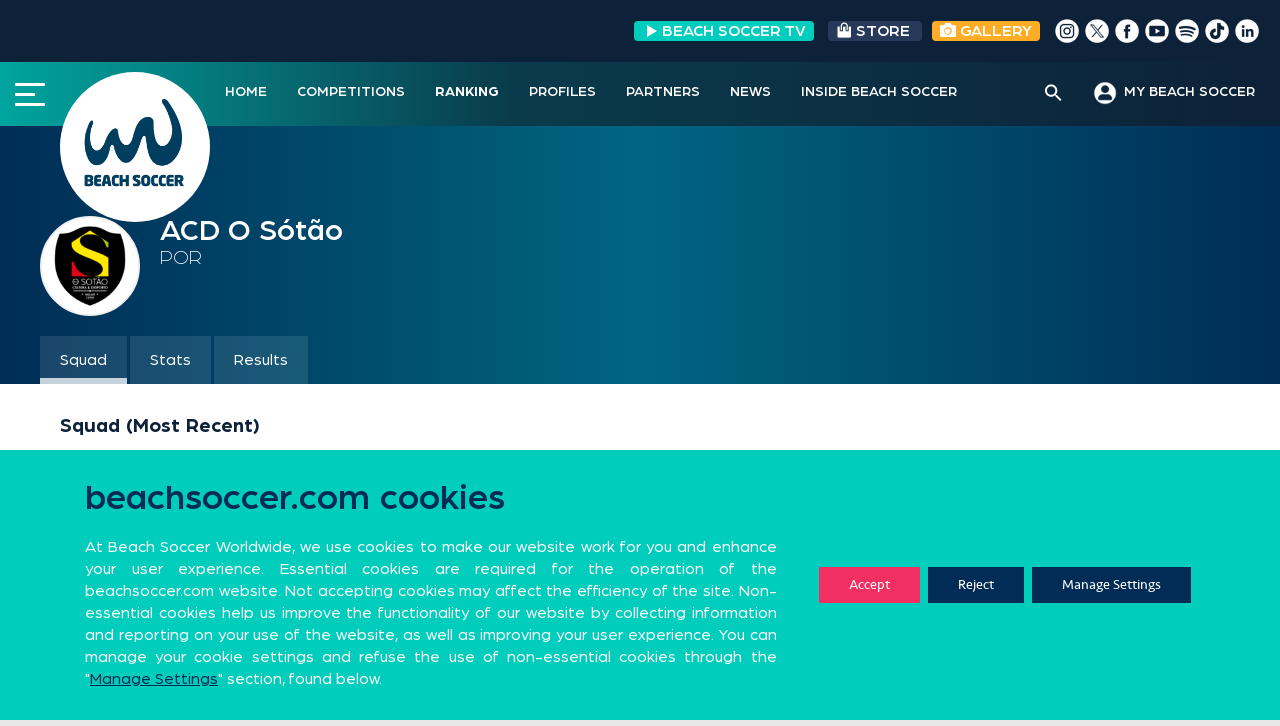

--- FILE ---
content_type: text/javascript
request_url: https://beachsoccer.com/wp-content/themes/rookie-plus-child/scripts/search-filters.js
body_size: 164
content:
jQuery(document).ready(function($){
    // Live search of Coaches, Players
    $('.search-blue input').prop("disabled", false);
    $('.search-blue input').on('keyup', function(){
        var searchTerm = $(this).val().toLowerCase();
        var items_matched = 0;
        $('.search-container > div').each(function(){
            var value1 = $(this).data('search-1').toLowerCase();
            var value2 = $(this).data('search-2').toLowerCase();
            var value3 = $(this).data('search-3').toLowerCase();
            if(value1.indexOf(searchTerm) > -1 || value2.indexOf(searchTerm) > -1 || value3.indexOf(searchTerm) > -1){
                $(this).show();
                items_matched++;
            }else{
                $(this).hide();
            }
        });
        $('.search-container > div.season-divider').show();
        $('.search-table tbody tr').each(function(){
            // console.log(searchTerm);
            var value1 = $(this).data('search-1').toLowerCase();
            var value2 = $(this).data('search-2').toLowerCase();
            var value3 = $(this).data('search-3').toLowerCase();
            var value4 = $(this).data('search-4').toLowerCase();
            if(value1.indexOf(searchTerm) > -1 || value2.indexOf(searchTerm) > -1 || value3.indexOf(searchTerm) > -1 || value4.indexOf(searchTerm) > -1){
                $(this).show();
                items_matched++;
            }else{
                $(this).hide();
            }
        });
        
        if(items_matched != 1){
            $('span#items_matched').text('Showing ' + items_matched + ' results');
        }else{
            $('span#items_matched').text('Showing ' + items_matched + ' result');
        }
        if(items_matched == 0){
            $('.search-container > div.season-divider').hide();
        }
    });

    $('.search-purple input').prop("disabled", false);
    $('.search-purple input').on('keyup', function(){
        var searchTerm = $(this).val().toLowerCase();
        var items_matched = 0;
        $('.search-container > div').each(function(){
            var value1 = $(this).data('search-1').toLowerCase();
            var value2 = $(this).data('search-2').toLowerCase();
            var value3 = $(this).data('search-3').toLowerCase();
            if(value1.indexOf(searchTerm) > -1 || value2.indexOf(searchTerm) > -1 || value3.indexOf(searchTerm) > -1){
                $(this).show();
                items_matched++;
            }else{
                $(this).hide();
            }
        });
        $('.search-table tbody tr').each(function(){
            // console.log(searchTerm);
            var value1 = $(this).data('search-1').toLowerCase();
            var value2 = $(this).data('search-2').toLowerCase();
            var value3 = $(this).data('search-3').toLowerCase();
            var value4 = $(this).data('search-4').toLowerCase();
            if(value1.indexOf(searchTerm) > -1 || value2.indexOf(searchTerm) > -1 || value3.indexOf(searchTerm) > -1 || value4.indexOf(searchTerm) > -1){
                $(this).show();
                items_matched++;
            }else{
                $(this).hide();
            }
        });
        if(items_matched != 1){
            $('span#items_matched').text('Showing ' + items_matched + ' results');
        }else{
            $('span#items_matched').text('Showing ' + items_matched + ' result');
        }
    });
});

--- FILE ---
content_type: text/javascript
request_url: https://beachsoccer.com/wp-content/themes/rookie-plus-child/scripts/custom.js
body_size: 3740
content:
jQuery(function ($) {
    $(document).ready(function ($) {
        function checkscroll() {
            var scroll = $(window).scrollTop();
            // console.log(scroll);
            // if(jQuery(window).width() > 575){
                if (scroll >= 1) {
                    jQuery('#page > header').addClass('header-sticky');
                    // jQuery('.event-menu').addClass('event-menu-sticky');
                    // jQuery('.event-menu-mobile').addClass('event-menu-mobile-sticky');
                    // jQuery('.event-header').css('height', 'calc(100%)');
                }
                else {
                    jQuery('#page > header').removeClass('header-sticky');
                    // jQuery('.event-menu').removeClass('event-menu-sticky');
                    // jQuery('.event-menu-mobile').removeClass('event-menu-mobile-sticky');
                    // jQuery('.event-header').css('height', 'calc(100% - 53px)');
                }
            // }
        }

        $(window).scroll(function () {
            checkscroll();
        });
        checkscroll();

        /*detect window with for change logo*/
        function checkwidth() {
            var width = jQuery(window).width();
            //console.log(width);
            if (width < 975) {
                jQuery('.site-logo img').attr('src', '/wp-content/uploads/2021/01/Logo-W_BLANC.png');
            } else {
                jQuery('.site-logo img').attr('src', '/wp-content/uploads/2020/08/beachsoccer_logo.png');
            }
        }
        $(window).resize(function () {
            checkwidth();
        });
        checkwidth();
        
        /*hover img slider news*/
        jQuery('.slider-news-container .recent-posts-new').mouseover(function () {
            jQuery(this).find('.new-info').css('background', 'linear-gradient(0deg, rgba(0,44,85,1) 0%, rgba(0,44,85,0.9) 60%, rgba(0,44,85,0.4) 84%, rgba(0,44,85,0) 100%)');
            jQuery(this).find('img').css('transform', 'scale(1.1)');
        });
        jQuery('.slider-news-container .recent-posts-new').mouseleave(function () {
            jQuery(this).find('.new-info').css('background', 'linear-gradient(0deg, rgba(0,44,85,1) 0%, rgba(0,44,85,0.5522584033613445) 60%, rgba(0,44,85,0.17970938375350143) 84%, rgba(0,44,85,0) 100%)');
            jQuery(this).find('img').css('transform', 'scale(1)');
        });

        /*season overview*/
        if($('.season-overview .latest-competitions').length){
            var arrowHeight = $('.season-overview .latest-competitions').height();
            $('.season-overview .latest-competitions .next-competitions div').css('height', arrowHeight+"px");
            $('.season-overview .latest-competitions .prev-competitions div').css('height', arrowHeight+"px");
        }

        /*hover slider home*/
        jQuery('.slider-home-container rs-slide').hover(function () {
            jQuery(this).find('rs-sbg').css('transform', 'scale(1.1)');
            jQuery(this).find('.rs-layer[data-type="shape"]').css('background', 'linear-gradient(0deg, rgb(0, 44, 85) 0%, rgba(0, 44, 85, 0.8) 41%, rgba(0, 44, 85, 0.7) 60%, rgba(0, 44, 85, 0.4) 85%, rgba(0, 44, 85, 0) 100%)');
        });
        jQuery('.slider-home-container rs-slide').mouseleave(function () {
            jQuery(this).find('rs-sbg').css('transform', 'scale(1)');
            jQuery(this).find('.rs-layer[data-type="shape"]').css('background', 'linear-gradient(0deg, rgb(0, 44, 85) 0%, rgba(0, 44, 85, 0.6) 41%, rgba(0, 44, 85, 0.5) 60%, rgba(0, 44, 85, 0.19) 85%, rgba(0, 44, 85, 0) 100%)');
        });

        /*jquery para las tablas del evento*/
        jQuery('select[id^="select-"]').change(function () {
            jQuery(this).parent().find('table').hide();
            jQuery('table[data-table="heat-' + jQuery(this).parent().data('id') + '-' + jQuery(this).val() + '"]').show();
            // console.log('table[data-table="heat-'+jQuery(this).parent().data('id')+'-'+jQuery(this).val()+'"]');
        });


        /*share function*/
        jQuery('div[id^="btn-to-share-"]').click(function() {
            jQuery(this).find('div[id^="share-options-"]').toggle();
        });

        /*toggle day selector in match page*/
        jQuery('.day-selector-container .day-selector').click(function () {
            jQuery(jQuery(this)).parent().find('table.matches-of-day').fadeToggle(300, 'linear');
            var icon = jQuery(jQuery(this)).find('i');
            if (icon.hasClass('fa-angle-down')) {
                icon.removeClass('fa-angle-down');
                icon.addClass('fa-angle-up');
            } else {
                icon.removeClass('fa-angle-up');
                icon.addClass('fa-angle-down');
            }
        });

        //margin left for timeline names
        jQuery('.match-container .timeline .timeline-events .period .event .name').each(function () {
            jQuery(this).css('margin-left', '-' + (jQuery(this).width() / 2 - 8) + 'px')
        });

        //custom height timeline
        var heightVisitor = 10;
        var heightLocal = 0;
        jQuery('.match-container .timeline .timeline-events .period .event.event-visitor').each(function () {
            if (jQuery(this).height() >= heightVisitor) {
                heightVisitor = jQuery(this).height();
            }
        });
        jQuery('.match-container .timeline .timeline-events .period .event.event-local').each(function () {
            if (jQuery(this).height() >= heightLocal) {
                heightLocal = jQuery(this).height();
            }
        });
        jQuery('.match-container .timeline').css({ 'padding-top': heightLocal + 'px', 'padding-bottom': heightVisitor + 'px' })

        /*afegir títol si hi ha galeria d'imatges als blogs*/
        jQuery('.single-post .entry-content .ngg-galleryoverview').before('<h2 style="font-size: 23px;font-weight: 500;">Gallery</h2>');

        /*Toogle de overview i stats del perfil de jugador*/
        jQuery('.player-overview-button').click(function () {
            jQuery(this).addClass("active");
            jQuery('.player-stats-button').removeClass("active");
            jQuery('.player-stats').hide();
            jQuery('.player-overview').show();
        });
        jQuery('.player-stats-button').click(function () {
            jQuery(this).addClass("active");
            jQuery('.player-overview-button').removeClass("active");
            jQuery('.player-overview').hide();
            jQuery('.player-stats').show();
        });

        /*Toggle de grid view i list view en full calendar*/
        jQuery('#calendar-list-button').click(function () {
            jQuery(this).hide();
            jQuery('#calendar-grid-button, .full-calendar .list-format').show();
            jQuery('.full-calendar .grid-format, .full-calendar #sort-by').hide();
        });
        jQuery('#calendar-grid-button').click(function () {
            jQuery(this).hide();
            jQuery('#calendar-list-button, .full-calendar .grid-format, .full-calendar #sort-by').show();
            jQuery('.full-calendar .list-format').hide();
        });

        /*Order by calendar grid*/
        jQuery('.full-calendar #sort-by .dropdown-item').click(function () {
            jQuery('.full-calendar #sort-by .dropdown-item').removeClass('active');
            jQuery(this).addClass('active');

            switch (jQuery(this).data('order')) {
                case 'A-Z':
                    var listado = $('.full-calendar .grid-format');
                    var elementos = listado.children('.card').get();
                    elementos.sort(function (a, b) {
                        var A = $(a).data("name");
                        var B = $(b).data("name");
                        return (A < B) ? -1 : (A > B) ? 1 : 0;
                    });
                    jQuery.each(elementos, function (id, elemento) {
                        listado.append(elemento);
                    });
                    break;
                case 'Z-A':
                    var listado = $('.full-calendar .grid-format');
                    var elementos = listado.children('.card').get();
                    elementos.sort(function (a, b) {
                        var A = $(a).data("name");
                        var B = $(b).data("name");
                        return (A > B) ? -1 : (A < B) ? 1 : 0;
                    });
                    jQuery.each(elementos, function (id, elemento) {
                        listado.append(elemento);
                    });
                    break;
                case 'Date1':
                    var listado = $('.full-calendar .grid-format');
                    var elementos = listado.children('.card').get();
                    elementos.sort(function (a, b) {
                        var A = $(a).data("date");
                        var B = $(b).data("date");
                        return (A < B) ? -1 : (A > B) ? 1 : 0;
                    });
                    jQuery.each(elementos, function (id, elemento) {
                        listado.append(elemento);
                    });
                    break;
                case 'Date2':
                    var listado = $('.full-calendar .grid-format');
                    var elementos = listado.children('.card').get();
                    elementos.sort(function (a, b) {
                        var A = $(a).data("date");
                        var B = $(b).data("date");
                        return (A > B) ? -1 : (A < B) ? 1 : 0;
                    });
                    jQuery.each(elementos, function (id, elemento) {
                        listado.append(elemento);
                    });
                    break;
                default:
                    var listado = $('.full-calendar .grid-format');
                    var elementos = listado.children('.card').get();
                    elementos.sort(function (a, b) {
                        var A = $(a).data("name");
                        var B = $(b).data("name");
                        return (A < B) ? -1 : (A > B) ? 1 : 0;
                    });
                    jQuery.each(elementos, function (id, elemento) {
                        listado.append(elemento);
                    });
                    break;
            }
        });

        //Clicable row/cell
        jQuery(".clickable").click(function () {
            window.location = jQuery(this).data("href");
        });

        //Remove menu links
        var isMobile = false;
        if (/(android|bb\d+|meego).+mobile|avantgo|bada\/|blackberry|blazer|compal|elaine|fennec|hiptop|iemobile|ip(hone|od)|ipad|iris|kindle|Android|Silk|lge |maemo|midp|mmp|netfront|opera m(ob|in)i|palm( os)?|phone|p(ixi|re)\/|plucker|pocket|psp|series(4|6)0|symbian|treo|up\.(browser|link)|vodafone|wap|windows (ce|phone)|xda|xiino/i.test(navigator.userAgent)
            || /1207|6310|6590|3gso|4thp|50[1-6]i|770s|802s|a wa|abac|ac(er|oo|s\-)|ai(ko|rn)|al(av|ca|co)|amoi|an(ex|ny|yw)|aptu|ar(ch|go)|as(te|us)|attw|au(di|\-m|r |s )|avan|be(ck|ll|nq)|bi(lb|rd)|bl(ac|az)|br(e|v)w|bumb|bw\-(n|u)|c55\/|capi|ccwa|cdm\-|cell|chtm|cldc|cmd\-|co(mp|nd)|craw|da(it|ll|ng)|dbte|dc\-s|devi|dica|dmob|do(c|p)o|ds(12|\-d)|el(49|ai)|em(l2|ul)|er(ic|k0)|esl8|ez([4-7]0|os|wa|ze)|fetc|fly(\-|_)|g1 u|g560|gene|gf\-5|g\-mo|go(\.w|od)|gr(ad|un)|haie|hcit|hd\-(m|p|t)|hei\-|hi(pt|ta)|hp( i|ip)|hs\-c|ht(c(\-| |_|a|g|p|s|t)|tp)|hu(aw|tc)|i\-(20|go|ma)|i230|iac( |\-|\/)|ibro|idea|ig01|ikom|im1k|inno|ipaq|iris|ja(t|v)a|jbro|jemu|jigs|kddi|keji|kgt( |\/)|klon|kpt |kwc\-|kyo(c|k)|le(no|xi)|lg( g|\/(k|l|u)|50|54|\-[a-w])|libw|lynx|m1\-w|m3ga|m50\/|ma(te|ui|xo)|mc(01|21|ca)|m\-cr|me(rc|ri)|mi(o8|oa|ts)|mmef|mo(01|02|bi|de|do|t(\-| |o|v)|zz)|mt(50|p1|v )|mwbp|mywa|n10[0-2]|n20[2-3]|n30(0|2)|n50(0|2|5)|n7(0(0|1)|10)|ne((c|m)\-|on|tf|wf|wg|wt)|nok(6|i)|nzph|o2im|op(ti|wv)|oran|owg1|p800|pan(a|d|t)|pdxg|pg(13|\-([1-8]|c))|phil|pire|pl(ay|uc)|pn\-2|po(ck|rt|se)|prox|psio|pt\-g|qa\-a|qc(07|12|21|32|60|\-[2-7]|i\-)|qtek|r380|r600|raks|rim9|ro(ve|zo)|s55\/|sa(ge|ma|mm|ms|ny|va)|sc(01|h\-|oo|p\-)|sdk\/|se(c(\-|0|1)|47|mc|nd|ri)|sgh\-|shar|sie(\-|m)|sk\-0|sl(45|id)|sm(al|ar|b3|it|t5)|so(ft|ny)|sp(01|h\-|v\-|v )|sy(01|mb)|t2(18|50)|t6(00|10|18)|ta(gt|lk)|tcl\-|tdg\-|tel(i|m)|tim\-|t\-mo|to(pl|sh)|ts(70|m\-|m3|m5)|tx\-9|up(\.b|g1|si)|utst|v400|v750|veri|vi(rg|te)|vk(40|5[0-3]|\-v)|vm40|voda|vulc|vx(52|53|60|61|70|80|81|83|85|98)|w3c(\-| )|webc|whit|wi(g |nc|nw)|wmlb|wonu|x700|yas\-|your|zeto|zte\-/i.test(navigator.userAgent.substr(0, 4))) {
            isMobile = true;
        }
        if (isMobile == true) {
            jQuery('.unlink-menu-item > a').removeAttr("href");
        }

        // clicar en elements del menu
        jQuery('.main-navigation #menu-primary-menu > li.menu-item-has-children').click(function(e){
            e.preventDefault();
            jQuery('.main-navigation #menu-primary-menu > li.menu-item-has-children:not(#'+jQuery(this).attr('id')+') > .sub-menu').hide();
            jQuery('.main-navigation #menu-primary-menu > li.menu-item-has-children:not(#'+jQuery(this).attr('id')+') > a > span').text('+');
            if(jQuery('#'+jQuery(this).attr('id')+'>a>span').text() == '+'){
                jQuery('#'+jQuery(this).attr('id')+'>a>span').html('&minus;');
                jQuery(this).find('.sub-menu').show();
            }else{
                jQuery('#'+jQuery(this).attr('id')+'>a>span').text('+');
                jQuery(this).find('.sub-menu').hide();
            }
        });
        jQuery('.main-navigation #menu-primary-menu > li .sub-menu > li > a').click(function(){
            if(jQuery(this).attr('target') == '_blank'){
                var window = open(jQuery(this).attr('href'), "_blank");
                window.focus();
            }else {
                location.href = jQuery(this).attr('href');
            }
            
        });

        // Si el slider dona error (per que no hi ha cap slider activat), amagar-lo
        if(!jQuery('rs-module-wrap[data-alias="home-under-news"] > rs-module > div.rs_error_message_box')){
            jQuery('rs-module-wrap[data-alias="home-under-news"]').css('display', 'block');
        };

        // add dropdown icon to menu elements with children items
        jQuery('.main-navigation #menu-primary-menu > li.item-menu-mobil.menu-item-has-children > a').append('<span class="float-right">+</span>');

        // Menú toggle button
        let menutoggle = document.querySelector('.toggle-mega-menu');
        let megamenu = document.querySelector('.primary-mega-menu');
        let sitelogo = document.querySelector('.site-logo');
        let headermenulinks = document.querySelector('.header-mobile-links');
        menutoggle.onclick = function(){
            menutoggle.classList.toggle('active');
            megamenu.classList.toggle('active');
            if (menutoggle.classList.contains('active')) {
                document.documentElement.style.overflow = 'hidden';
                sitelogo.style.display = 'none';
                if(window.getComputedStyle(headermenulinks).display != "none"){
                    headermenulinks.style.display = 'none';
                }
            } else {
                document.documentElement.style.overflow = '';
                sitelogo.style.display = 'block';
                if(document.documentElement.clientWidth < 975){
                    headermenulinks.style.display = 'block';
                }
            }
        }
    });

});